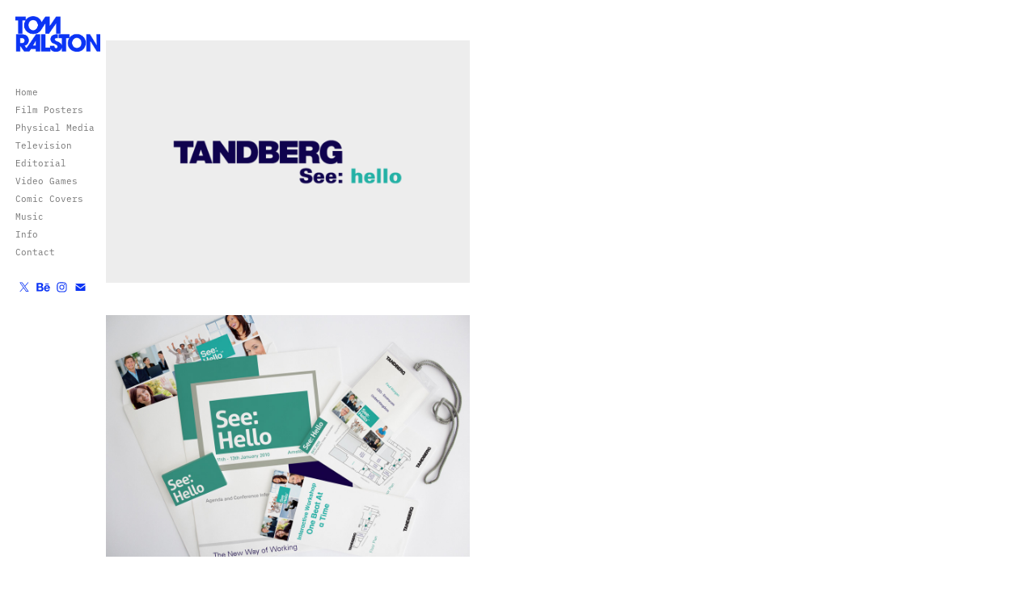

--- FILE ---
content_type: text/html; charset=utf-8
request_url: https://tomralston.info/tandberg-partner-summits
body_size: 5733
content:
<!DOCTYPE HTML>
<html lang="en-US">
<head>
  <meta charset="UTF-8" />
  <meta name="viewport" content="width=device-width, initial-scale=1" />
      <meta name="keywords"  content="Lisbon,Portugal,Tandberg,envision,partner,summit" />
      <meta name="description"  content="Print and Web Graphics produced for TANDBERG's enVision Partner Summits in 2009/2010 held in Lisbon, and Amsterdam." />
      <meta name="twitter:card"  content="summary_large_image" />
      <meta name="twitter:site"  content="@AdobePortfolio" />
      <meta  property="og:title" content="Tom Ralston Illustration &amp; Graphic Design - TANDBERG Partner Summits" />
      <meta  property="og:description" content="Print and Web Graphics produced for TANDBERG's enVision Partner Summits in 2009/2010 held in Lisbon, and Amsterdam." />
      <meta  property="og:image" content="https://cdn.myportfolio.com/d7bf3de3f5f992674a4c960a27f2a682/94c3daff0af7da439e3c0b19_rw_600.png?h=cd56361a5069bb1fd8a4f6898d4b7f7f" />
        <link rel="icon" href="https://cdn.myportfolio.com/d7bf3de3f5f992674a4c960a27f2a682/c2b63928-f01b-4dcd-a550-d0caec984471_carw_1x1x32.png?h=d765e5360802a55c5376d9a2031547b3" />
        <link rel="apple-touch-icon" href="https://cdn.myportfolio.com/d7bf3de3f5f992674a4c960a27f2a682/e303062f-2e5e-478d-a02b-9bbf7db695af_carw_1x1x180.png?h=b26ec956abbb68ce5350f945c5975245" />
      <link rel="stylesheet" href="/dist/css/main.css" type="text/css" />
      <link rel="stylesheet" href="https://cdn.myportfolio.com/d7bf3de3f5f992674a4c960a27f2a682/717829a48b5fad64747b7bf2f577ae731768843546.css?h=7e22fa366f6d768dc1d8d04d40d8cc71" type="text/css" />
    <link rel="canonical" href="https://tomralston.info/tandberg-partner-summits" />
      <title>Tom Ralston Illustration &amp; Graphic Design - TANDBERG Partner Summits</title>
    <script type="text/javascript" src="//use.typekit.net/ik/[base64].js?cb=35f77bfb8b50944859ea3d3804e7194e7a3173fb" async onload="
    try {
      window.Typekit.load();
    } catch (e) {
      console.warn('Typekit not loaded.');
    }
    "></script>
</head>
  <body class="transition-enabled">  <div class='page-background-video page-background-video-with-panel'>
  </div>
  <div class="js-responsive-nav">
    <div class="responsive-nav has-social">
      <div class="close-responsive-click-area js-close-responsive-nav">
        <div class="close-responsive-button"></div>
      </div>
          <nav data-hover-hint="nav">
      <div class="page-title">
        <a href="/home" >Home</a>
      </div>
      <div class="page-title">
        <a href="/posters" >Film Posters</a>
      </div>
      <div class="page-title">
        <a href="/packaging" >Physical Media</a>
      </div>
      <div class="page-title">
        <a href="/tv-series" >Television</a>
      </div>
      <div class="page-title">
        <a href="/editorial" >Editorial</a>
      </div>
      <div class="page-title">
        <a href="/video-games" >Video Games</a>
      </div>
      <div class="page-title">
        <a href="/comic-covers" >Comic Covers</a>
      </div>
      <div class="page-title">
        <a href="/music" >Music</a>
      </div>
      <div class="page-title">
        <a href="/info" >Info</a>
      </div>
      <div class="page-title">
        <a href="/contact" >Contact</a>
      </div>
              <div class="social pf-nav-social" data-hover-hint="navSocialIcons">
                <ul>
                        <li>
                          <a href="https://twitter.com/studioralston" target="_blank">
                            <svg xmlns="http://www.w3.org/2000/svg" xmlns:xlink="http://www.w3.org/1999/xlink" version="1.1" x="0px" y="0px" viewBox="-8 -3 35 24" xml:space="preserve" class="icon"><path d="M10.4 7.4 16.9 0h-1.5L9.7 6.4 5.2 0H0l6.8 9.7L0 17.4h1.5l5.9-6.8 4.7 6.8h5.2l-6.9-10ZM8.3 9.8l-.7-1-5.5-7.6h2.4l4.4 6.2.7 1 5.7 8h-2.4L8.3 9.8Z"/></svg>
                          </a>
                        </li>
                        <li>
                          <a href="https://www.behance.net/tomralston" target="_blank">
                            <svg id="Layer_1" data-name="Layer 1" xmlns="http://www.w3.org/2000/svg" viewBox="0 0 30 24" class="icon"><path id="path-1" d="M18.83,14.38a2.78,2.78,0,0,0,.65,1.9,2.31,2.31,0,0,0,1.7.59,2.31,2.31,0,0,0,1.38-.41,1.79,1.79,0,0,0,.71-0.87h2.31a4.48,4.48,0,0,1-1.71,2.53,5,5,0,0,1-2.78.76,5.53,5.53,0,0,1-2-.37,4.34,4.34,0,0,1-1.55-1,4.77,4.77,0,0,1-1-1.63,6.29,6.29,0,0,1,0-4.13,4.83,4.83,0,0,1,1-1.64A4.64,4.64,0,0,1,19.09,9a4.86,4.86,0,0,1,2-.4A4.5,4.5,0,0,1,23.21,9a4.36,4.36,0,0,1,1.5,1.3,5.39,5.39,0,0,1,.84,1.86,7,7,0,0,1,.18,2.18h-6.9Zm3.67-3.24A1.94,1.94,0,0,0,21,10.6a2.26,2.26,0,0,0-1,.22,2,2,0,0,0-.66.54,1.94,1.94,0,0,0-.35.69,3.47,3.47,0,0,0-.12.65h4.29A2.75,2.75,0,0,0,22.5,11.14ZM18.29,6h5.36V7.35H18.29V6ZM13.89,17.7a4.4,4.4,0,0,1-1.51.7,6.44,6.44,0,0,1-1.73.22H4.24V5.12h6.24a7.7,7.7,0,0,1,1.73.17,3.67,3.67,0,0,1,1.33.56,2.6,2.6,0,0,1,.86,1,3.74,3.74,0,0,1,.3,1.58,3,3,0,0,1-.46,1.7,3.33,3.33,0,0,1-1.35,1.12,3.19,3.19,0,0,1,1.82,1.26,3.79,3.79,0,0,1,.59,2.17,3.79,3.79,0,0,1-.39,1.77A3.24,3.24,0,0,1,13.89,17.7ZM11.72,8.19a1.25,1.25,0,0,0-.45-0.47,1.88,1.88,0,0,0-.64-0.24,5.5,5.5,0,0,0-.76-0.05H7.16v3.16h3a2,2,0,0,0,1.28-.38A1.43,1.43,0,0,0,11.89,9,1.73,1.73,0,0,0,11.72,8.19ZM11.84,13a2.39,2.39,0,0,0-1.52-.45H7.16v3.73h3.11a3.61,3.61,0,0,0,.82-0.09A2,2,0,0,0,11.77,16a1.39,1.39,0,0,0,.47-0.54,1.85,1.85,0,0,0,.17-0.88A1.77,1.77,0,0,0,11.84,13Z"/></svg>
                          </a>
                        </li>
                        <li>
                          <a href="https://www.instagram.com/studioralston" target="_blank">
                            <svg version="1.1" id="Layer_1" xmlns="http://www.w3.org/2000/svg" xmlns:xlink="http://www.w3.org/1999/xlink" viewBox="0 0 30 24" style="enable-background:new 0 0 30 24;" xml:space="preserve" class="icon">
                            <g>
                              <path d="M15,5.4c2.1,0,2.4,0,3.2,0c0.8,0,1.2,0.2,1.5,0.3c0.4,0.1,0.6,0.3,0.9,0.6c0.3,0.3,0.5,0.5,0.6,0.9
                                c0.1,0.3,0.2,0.7,0.3,1.5c0,0.8,0,1.1,0,3.2s0,2.4,0,3.2c0,0.8-0.2,1.2-0.3,1.5c-0.1,0.4-0.3,0.6-0.6,0.9c-0.3,0.3-0.5,0.5-0.9,0.6
                                c-0.3,0.1-0.7,0.2-1.5,0.3c-0.8,0-1.1,0-3.2,0s-2.4,0-3.2,0c-0.8,0-1.2-0.2-1.5-0.3c-0.4-0.1-0.6-0.3-0.9-0.6
                                c-0.3-0.3-0.5-0.5-0.6-0.9c-0.1-0.3-0.2-0.7-0.3-1.5c0-0.8,0-1.1,0-3.2s0-2.4,0-3.2c0-0.8,0.2-1.2,0.3-1.5c0.1-0.4,0.3-0.6,0.6-0.9
                                c0.3-0.3,0.5-0.5,0.9-0.6c0.3-0.1,0.7-0.2,1.5-0.3C12.6,5.4,12.9,5.4,15,5.4 M15,4c-2.2,0-2.4,0-3.3,0c-0.9,0-1.4,0.2-1.9,0.4
                                c-0.5,0.2-1,0.5-1.4,0.9C7.9,5.8,7.6,6.2,7.4,6.8C7.2,7.3,7.1,7.9,7,8.7C7,9.6,7,9.8,7,12s0,2.4,0,3.3c0,0.9,0.2,1.4,0.4,1.9
                                c0.2,0.5,0.5,1,0.9,1.4c0.4,0.4,0.9,0.7,1.4,0.9c0.5,0.2,1.1,0.3,1.9,0.4c0.9,0,1.1,0,3.3,0s2.4,0,3.3,0c0.9,0,1.4-0.2,1.9-0.4
                                c0.5-0.2,1-0.5,1.4-0.9c0.4-0.4,0.7-0.9,0.9-1.4c0.2-0.5,0.3-1.1,0.4-1.9c0-0.9,0-1.1,0-3.3s0-2.4,0-3.3c0-0.9-0.2-1.4-0.4-1.9
                                c-0.2-0.5-0.5-1-0.9-1.4c-0.4-0.4-0.9-0.7-1.4-0.9c-0.5-0.2-1.1-0.3-1.9-0.4C17.4,4,17.2,4,15,4L15,4L15,4z"/>
                              <path d="M15,7.9c-2.3,0-4.1,1.8-4.1,4.1s1.8,4.1,4.1,4.1s4.1-1.8,4.1-4.1S17.3,7.9,15,7.9L15,7.9z M15,14.7c-1.5,0-2.7-1.2-2.7-2.7
                                c0-1.5,1.2-2.7,2.7-2.7s2.7,1.2,2.7,2.7C17.7,13.5,16.5,14.7,15,14.7L15,14.7z"/>
                              <path d="M20.2,7.7c0,0.5-0.4,1-1,1s-1-0.4-1-1s0.4-1,1-1S20.2,7.2,20.2,7.7L20.2,7.7z"/>
                            </g>
                            </svg>
                          </a>
                        </li>
                        <li>
                          <a href="mailto:tom@studioralston.com">
                            <svg version="1.1" id="Layer_1" xmlns="http://www.w3.org/2000/svg" xmlns:xlink="http://www.w3.org/1999/xlink" x="0px" y="0px" viewBox="0 0 30 24" style="enable-background:new 0 0 30 24;" xml:space="preserve" class="icon">
                              <g>
                                <path d="M15,13L7.1,7.1c0-0.5,0.4-1,1-1h13.8c0.5,0,1,0.4,1,1L15,13z M15,14.8l7.9-5.9v8.1c0,0.5-0.4,1-1,1H8.1c-0.5,0-1-0.4-1-1 V8.8L15,14.8z"/>
                              </g>
                            </svg>
                          </a>
                        </li>
                </ul>
              </div>
          </nav>
    </div>
  </div>
  <div class="site-wrap cfix js-site-wrap">
    <div class="site-container">
      <div class="site-content e2e-site-content">
        <div class="sidebar-content">
          <header class="site-header">
              <div class="logo-wrap" data-hover-hint="logo">
                    <div class="logo e2e-site-logo-text logo-image has-rollover ">
    <a href="/home" class="image-normal image-link">
      <img src="https://cdn.myportfolio.com/d7bf3de3f5f992674a4c960a27f2a682/1f6c2219-a188-4064-9012-25478814af74_rwc_9x0x1201x500x4096.png?h=89fb79b03d57a04638bc5893944fc4e7" alt="Tom Ralston">
    </a>
    <a href="/home" class="image-rollover image-link">
      <img src="https://cdn.myportfolio.com/d7bf3de3f5f992674a4c960a27f2a682/1ca7fa75-31e6-46d0-a0c2-f8e0247a4af5_rwc_4x0x605x252x4096.png?h=c8b62e4c4f99c9b0b27af76e5bfe378c" alt="Tom Ralston">
    </a>
</div>
              </div>
  <div class="hamburger-click-area js-hamburger">
    <div class="hamburger">
      <i></i>
      <i></i>
      <i></i>
    </div>
  </div>
          </header>
              <nav data-hover-hint="nav">
      <div class="page-title">
        <a href="/home" >Home</a>
      </div>
      <div class="page-title">
        <a href="/posters" >Film Posters</a>
      </div>
      <div class="page-title">
        <a href="/packaging" >Physical Media</a>
      </div>
      <div class="page-title">
        <a href="/tv-series" >Television</a>
      </div>
      <div class="page-title">
        <a href="/editorial" >Editorial</a>
      </div>
      <div class="page-title">
        <a href="/video-games" >Video Games</a>
      </div>
      <div class="page-title">
        <a href="/comic-covers" >Comic Covers</a>
      </div>
      <div class="page-title">
        <a href="/music" >Music</a>
      </div>
      <div class="page-title">
        <a href="/info" >Info</a>
      </div>
      <div class="page-title">
        <a href="/contact" >Contact</a>
      </div>
                  <div class="social pf-nav-social" data-hover-hint="navSocialIcons">
                    <ul>
                            <li>
                              <a href="https://twitter.com/studioralston" target="_blank">
                                <svg xmlns="http://www.w3.org/2000/svg" xmlns:xlink="http://www.w3.org/1999/xlink" version="1.1" x="0px" y="0px" viewBox="-8 -3 35 24" xml:space="preserve" class="icon"><path d="M10.4 7.4 16.9 0h-1.5L9.7 6.4 5.2 0H0l6.8 9.7L0 17.4h1.5l5.9-6.8 4.7 6.8h5.2l-6.9-10ZM8.3 9.8l-.7-1-5.5-7.6h2.4l4.4 6.2.7 1 5.7 8h-2.4L8.3 9.8Z"/></svg>
                              </a>
                            </li>
                            <li>
                              <a href="https://www.behance.net/tomralston" target="_blank">
                                <svg id="Layer_1" data-name="Layer 1" xmlns="http://www.w3.org/2000/svg" viewBox="0 0 30 24" class="icon"><path id="path-1" d="M18.83,14.38a2.78,2.78,0,0,0,.65,1.9,2.31,2.31,0,0,0,1.7.59,2.31,2.31,0,0,0,1.38-.41,1.79,1.79,0,0,0,.71-0.87h2.31a4.48,4.48,0,0,1-1.71,2.53,5,5,0,0,1-2.78.76,5.53,5.53,0,0,1-2-.37,4.34,4.34,0,0,1-1.55-1,4.77,4.77,0,0,1-1-1.63,6.29,6.29,0,0,1,0-4.13,4.83,4.83,0,0,1,1-1.64A4.64,4.64,0,0,1,19.09,9a4.86,4.86,0,0,1,2-.4A4.5,4.5,0,0,1,23.21,9a4.36,4.36,0,0,1,1.5,1.3,5.39,5.39,0,0,1,.84,1.86,7,7,0,0,1,.18,2.18h-6.9Zm3.67-3.24A1.94,1.94,0,0,0,21,10.6a2.26,2.26,0,0,0-1,.22,2,2,0,0,0-.66.54,1.94,1.94,0,0,0-.35.69,3.47,3.47,0,0,0-.12.65h4.29A2.75,2.75,0,0,0,22.5,11.14ZM18.29,6h5.36V7.35H18.29V6ZM13.89,17.7a4.4,4.4,0,0,1-1.51.7,6.44,6.44,0,0,1-1.73.22H4.24V5.12h6.24a7.7,7.7,0,0,1,1.73.17,3.67,3.67,0,0,1,1.33.56,2.6,2.6,0,0,1,.86,1,3.74,3.74,0,0,1,.3,1.58,3,3,0,0,1-.46,1.7,3.33,3.33,0,0,1-1.35,1.12,3.19,3.19,0,0,1,1.82,1.26,3.79,3.79,0,0,1,.59,2.17,3.79,3.79,0,0,1-.39,1.77A3.24,3.24,0,0,1,13.89,17.7ZM11.72,8.19a1.25,1.25,0,0,0-.45-0.47,1.88,1.88,0,0,0-.64-0.24,5.5,5.5,0,0,0-.76-0.05H7.16v3.16h3a2,2,0,0,0,1.28-.38A1.43,1.43,0,0,0,11.89,9,1.73,1.73,0,0,0,11.72,8.19ZM11.84,13a2.39,2.39,0,0,0-1.52-.45H7.16v3.73h3.11a3.61,3.61,0,0,0,.82-0.09A2,2,0,0,0,11.77,16a1.39,1.39,0,0,0,.47-0.54,1.85,1.85,0,0,0,.17-0.88A1.77,1.77,0,0,0,11.84,13Z"/></svg>
                              </a>
                            </li>
                            <li>
                              <a href="https://www.instagram.com/studioralston" target="_blank">
                                <svg version="1.1" id="Layer_1" xmlns="http://www.w3.org/2000/svg" xmlns:xlink="http://www.w3.org/1999/xlink" viewBox="0 0 30 24" style="enable-background:new 0 0 30 24;" xml:space="preserve" class="icon">
                                <g>
                                  <path d="M15,5.4c2.1,0,2.4,0,3.2,0c0.8,0,1.2,0.2,1.5,0.3c0.4,0.1,0.6,0.3,0.9,0.6c0.3,0.3,0.5,0.5,0.6,0.9
                                    c0.1,0.3,0.2,0.7,0.3,1.5c0,0.8,0,1.1,0,3.2s0,2.4,0,3.2c0,0.8-0.2,1.2-0.3,1.5c-0.1,0.4-0.3,0.6-0.6,0.9c-0.3,0.3-0.5,0.5-0.9,0.6
                                    c-0.3,0.1-0.7,0.2-1.5,0.3c-0.8,0-1.1,0-3.2,0s-2.4,0-3.2,0c-0.8,0-1.2-0.2-1.5-0.3c-0.4-0.1-0.6-0.3-0.9-0.6
                                    c-0.3-0.3-0.5-0.5-0.6-0.9c-0.1-0.3-0.2-0.7-0.3-1.5c0-0.8,0-1.1,0-3.2s0-2.4,0-3.2c0-0.8,0.2-1.2,0.3-1.5c0.1-0.4,0.3-0.6,0.6-0.9
                                    c0.3-0.3,0.5-0.5,0.9-0.6c0.3-0.1,0.7-0.2,1.5-0.3C12.6,5.4,12.9,5.4,15,5.4 M15,4c-2.2,0-2.4,0-3.3,0c-0.9,0-1.4,0.2-1.9,0.4
                                    c-0.5,0.2-1,0.5-1.4,0.9C7.9,5.8,7.6,6.2,7.4,6.8C7.2,7.3,7.1,7.9,7,8.7C7,9.6,7,9.8,7,12s0,2.4,0,3.3c0,0.9,0.2,1.4,0.4,1.9
                                    c0.2,0.5,0.5,1,0.9,1.4c0.4,0.4,0.9,0.7,1.4,0.9c0.5,0.2,1.1,0.3,1.9,0.4c0.9,0,1.1,0,3.3,0s2.4,0,3.3,0c0.9,0,1.4-0.2,1.9-0.4
                                    c0.5-0.2,1-0.5,1.4-0.9c0.4-0.4,0.7-0.9,0.9-1.4c0.2-0.5,0.3-1.1,0.4-1.9c0-0.9,0-1.1,0-3.3s0-2.4,0-3.3c0-0.9-0.2-1.4-0.4-1.9
                                    c-0.2-0.5-0.5-1-0.9-1.4c-0.4-0.4-0.9-0.7-1.4-0.9c-0.5-0.2-1.1-0.3-1.9-0.4C17.4,4,17.2,4,15,4L15,4L15,4z"/>
                                  <path d="M15,7.9c-2.3,0-4.1,1.8-4.1,4.1s1.8,4.1,4.1,4.1s4.1-1.8,4.1-4.1S17.3,7.9,15,7.9L15,7.9z M15,14.7c-1.5,0-2.7-1.2-2.7-2.7
                                    c0-1.5,1.2-2.7,2.7-2.7s2.7,1.2,2.7,2.7C17.7,13.5,16.5,14.7,15,14.7L15,14.7z"/>
                                  <path d="M20.2,7.7c0,0.5-0.4,1-1,1s-1-0.4-1-1s0.4-1,1-1S20.2,7.2,20.2,7.7L20.2,7.7z"/>
                                </g>
                                </svg>
                              </a>
                            </li>
                            <li>
                              <a href="mailto:tom@studioralston.com">
                                <svg version="1.1" id="Layer_1" xmlns="http://www.w3.org/2000/svg" xmlns:xlink="http://www.w3.org/1999/xlink" x="0px" y="0px" viewBox="0 0 30 24" style="enable-background:new 0 0 30 24;" xml:space="preserve" class="icon">
                                  <g>
                                    <path d="M15,13L7.1,7.1c0-0.5,0.4-1,1-1h13.8c0.5,0,1,0.4,1,1L15,13z M15,14.8l7.9-5.9v8.1c0,0.5-0.4,1-1,1H8.1c-0.5,0-1-0.4-1-1 V8.8L15,14.8z"/>
                                  </g>
                                </svg>
                              </a>
                            </li>
                    </ul>
                  </div>
              </nav>
        </div>
        <main>
  <div class="page-container" data-context="page.page.container" data-hover-hint="pageContainer">
    <section class="page standard-modules">
      <div class="page-content js-page-content" data-context="pages" data-identity="id:p5689c4b6c9f00c46e84b7a2a4aa5ebdf93c3cd9c1e63696f19f73">
        <div id="project-canvas" class="js-project-modules modules content">
          <div id="project-modules">
              
              <div class="project-module module image project-module-image js-js-project-module" >

  

  
     <div class="js-lightbox" data-src="https://cdn.myportfolio.com/d7bf3de3f5f992674a4c960a27f2a682/94c3daff0af7da439e3c0b19.png?h=60191e07eb4cec77c1eb1aa14475b324">
           <img
             class="js-lazy e2e-site-project-module-image"
             src="[data-uri]"
             data-src="https://cdn.myportfolio.com/d7bf3de3f5f992674a4c960a27f2a682/94c3daff0af7da439e3c0b19_rw_1200.png?h=bf1f01dfa1403742a0229bf5a7b629d7"
             data-srcset="https://cdn.myportfolio.com/d7bf3de3f5f992674a4c960a27f2a682/94c3daff0af7da439e3c0b19_rw_600.png?h=cd56361a5069bb1fd8a4f6898d4b7f7f 600w,https://cdn.myportfolio.com/d7bf3de3f5f992674a4c960a27f2a682/94c3daff0af7da439e3c0b19_rw_1200.png?h=bf1f01dfa1403742a0229bf5a7b629d7 1000w,"
             data-sizes="(max-width: 1000px) 100vw, 1000px"
             width="1000"
             height="0"
             style="padding-bottom: 66.5%; background: rgba(0, 0, 0, 0.03)"
             
           >
     </div>
  

</div>

              
              
              
              
              
              
              
              
              
              <div class="project-module module image project-module-image js-js-project-module" >

  

  
     <div class="js-lightbox" data-src="https://cdn.myportfolio.com/d7bf3de3f5f992674a4c960a27f2a682/32a33beaf4c90259fd458364.jpg?h=4cd92482fafe7aaf818ff48126a34ebb">
           <img
             class="js-lazy e2e-site-project-module-image"
             src="[data-uri]"
             data-src="https://cdn.myportfolio.com/d7bf3de3f5f992674a4c960a27f2a682/32a33beaf4c90259fd458364_rw_1200.jpg?h=33d28ce41a3f3a7546ae5a124e4848ae"
             data-srcset="https://cdn.myportfolio.com/d7bf3de3f5f992674a4c960a27f2a682/32a33beaf4c90259fd458364_rw_600.jpg?h=7b30a03394618b3348288cf8b999f9bc 600w,https://cdn.myportfolio.com/d7bf3de3f5f992674a4c960a27f2a682/32a33beaf4c90259fd458364_rw_1200.jpg?h=33d28ce41a3f3a7546ae5a124e4848ae 1000w,"
             data-sizes="(max-width: 1000px) 100vw, 1000px"
             width="1000"
             height="0"
             style="padding-bottom: 66.5%; background: rgba(0, 0, 0, 0.03)"
             
           >
     </div>
  

</div>

              
              
              
              
              
              
              
              
              
              <div class="project-module module image project-module-image js-js-project-module" >

  

  
     <div class="js-lightbox" data-src="https://cdn.myportfolio.com/d7bf3de3f5f992674a4c960a27f2a682/44c29bb87f2aef58afbdb100.jpg?h=b2b2f36e9afd853276cd06a970bbbe74">
           <img
             class="js-lazy e2e-site-project-module-image"
             src="[data-uri]"
             data-src="https://cdn.myportfolio.com/d7bf3de3f5f992674a4c960a27f2a682/44c29bb87f2aef58afbdb100_rw_1200.jpg?h=145d340ef9c80f4d983575e1a1a456e8"
             data-srcset="https://cdn.myportfolio.com/d7bf3de3f5f992674a4c960a27f2a682/44c29bb87f2aef58afbdb100_rw_600.jpg?h=e729697938a21fdabe2dcfe68b9ac0c5 600w,https://cdn.myportfolio.com/d7bf3de3f5f992674a4c960a27f2a682/44c29bb87f2aef58afbdb100_rw_1200.jpg?h=145d340ef9c80f4d983575e1a1a456e8 1000w,"
             data-sizes="(max-width: 1000px) 100vw, 1000px"
             width="1000"
             height="0"
             style="padding-bottom: 66.5%; background: rgba(0, 0, 0, 0.03)"
             
           >
     </div>
  

</div>

              
              
              
              
              
              
              
              
              
              <div class="project-module module image project-module-image js-js-project-module" >

  

  
     <div class="js-lightbox" data-src="https://cdn.myportfolio.com/d7bf3de3f5f992674a4c960a27f2a682/2d0fb50e26300b6154444a78.jpg?h=a92565250d4546b967453f88db7506ea">
           <img
             class="js-lazy e2e-site-project-module-image"
             src="[data-uri]"
             data-src="https://cdn.myportfolio.com/d7bf3de3f5f992674a4c960a27f2a682/2d0fb50e26300b6154444a78_rw_1200.jpg?h=0b9d884006f7ad514a109ea9cf40e4fa"
             data-srcset="https://cdn.myportfolio.com/d7bf3de3f5f992674a4c960a27f2a682/2d0fb50e26300b6154444a78_rw_600.jpg?h=537b9bd40cf653d847d113a69115f733 600w,https://cdn.myportfolio.com/d7bf3de3f5f992674a4c960a27f2a682/2d0fb50e26300b6154444a78_rw_1200.jpg?h=0b9d884006f7ad514a109ea9cf40e4fa 1000w,"
             data-sizes="(max-width: 1000px) 100vw, 1000px"
             width="1000"
             height="0"
             style="padding-bottom: 66.5%; background: rgba(0, 0, 0, 0.03)"
             
           >
     </div>
  

</div>

              
              
              
              
              
              
              
              
              
              <div class="project-module module image project-module-image js-js-project-module" >

  

  
     <div class="js-lightbox" data-src="https://cdn.myportfolio.com/d7bf3de3f5f992674a4c960a27f2a682/89c6e80372490477d2773d14.jpg?h=8ca8b84f09c8d638fcb293abf8240ea2">
           <img
             class="js-lazy e2e-site-project-module-image"
             src="[data-uri]"
             data-src="https://cdn.myportfolio.com/d7bf3de3f5f992674a4c960a27f2a682/89c6e80372490477d2773d14_rw_1200.jpg?h=38e3b8711352e08a3bf042e1d6b4c9d0"
             data-srcset="https://cdn.myportfolio.com/d7bf3de3f5f992674a4c960a27f2a682/89c6e80372490477d2773d14_rw_600.jpg?h=a54b03a42b3225f2a1abb8a69f8badad 600w,https://cdn.myportfolio.com/d7bf3de3f5f992674a4c960a27f2a682/89c6e80372490477d2773d14_rw_1200.jpg?h=38e3b8711352e08a3bf042e1d6b4c9d0 1000w,"
             data-sizes="(max-width: 1000px) 100vw, 1000px"
             width="1000"
             height="0"
             style="padding-bottom: 66.5%; background: rgba(0, 0, 0, 0.03)"
             
           >
     </div>
  

</div>

              
              
              
              
              
              
              
              
              
              <div class="project-module module image project-module-image js-js-project-module" >

  

  
     <div class="js-lightbox" data-src="https://cdn.myportfolio.com/d7bf3de3f5f992674a4c960a27f2a682/da954d15e69c9dd806a7ca12.jpg?h=e89f4338b4891c04774256c08e70f3d0">
           <img
             class="js-lazy e2e-site-project-module-image"
             src="[data-uri]"
             data-src="https://cdn.myportfolio.com/d7bf3de3f5f992674a4c960a27f2a682/da954d15e69c9dd806a7ca12_rw_1200.jpg?h=2601e145b6272330b367cf8ff3b9edfb"
             data-srcset="https://cdn.myportfolio.com/d7bf3de3f5f992674a4c960a27f2a682/da954d15e69c9dd806a7ca12_rw_600.jpg?h=89b44abb4069a51faf405210935c0bdc 600w,https://cdn.myportfolio.com/d7bf3de3f5f992674a4c960a27f2a682/da954d15e69c9dd806a7ca12_rw_1200.jpg?h=2601e145b6272330b367cf8ff3b9edfb 1000w,"
             data-sizes="(max-width: 1000px) 100vw, 1000px"
             width="1000"
             height="0"
             style="padding-bottom: 66.5%; background: rgba(0, 0, 0, 0.03)"
             
           >
     </div>
  

</div>

              
              
              
              
              
              
              
              
              
              <div class="project-module module image project-module-image js-js-project-module" >

  

  
     <div class="js-lightbox" data-src="https://cdn.myportfolio.com/d7bf3de3f5f992674a4c960a27f2a682/26a51255c58c4281cdb42265.jpg?h=96b11a626d5e1b7b8ada3ea826969d35">
           <img
             class="js-lazy e2e-site-project-module-image"
             src="[data-uri]"
             data-src="https://cdn.myportfolio.com/d7bf3de3f5f992674a4c960a27f2a682/26a51255c58c4281cdb42265_rw_1200.jpg?h=a36b3c64d30d4d335331c96a7f65dee4"
             data-srcset="https://cdn.myportfolio.com/d7bf3de3f5f992674a4c960a27f2a682/26a51255c58c4281cdb42265_rw_600.jpg?h=0ff7952a955d838bcbf9f621960509eb 600w,https://cdn.myportfolio.com/d7bf3de3f5f992674a4c960a27f2a682/26a51255c58c4281cdb42265_rw_1200.jpg?h=a36b3c64d30d4d335331c96a7f65dee4 1000w,"
             data-sizes="(max-width: 1000px) 100vw, 1000px"
             width="1000"
             height="0"
             style="padding-bottom: 66.5%; background: rgba(0, 0, 0, 0.03)"
             
           >
     </div>
  

</div>

              
              
              
              
              
              
              
              
              
              <div class="project-module module image project-module-image js-js-project-module" >

  

  
     <div class="js-lightbox" data-src="https://cdn.myportfolio.com/d7bf3de3f5f992674a4c960a27f2a682/c2c2af15effe97425563d58f.jpg?h=c8b9648888f6df1cc42c432af4e3cfec">
           <img
             class="js-lazy e2e-site-project-module-image"
             src="[data-uri]"
             data-src="https://cdn.myportfolio.com/d7bf3de3f5f992674a4c960a27f2a682/c2c2af15effe97425563d58f_rw_1200.jpg?h=1a4b698a6ba4956c80c0c88a8e5cfc8c"
             data-srcset="https://cdn.myportfolio.com/d7bf3de3f5f992674a4c960a27f2a682/c2c2af15effe97425563d58f_rw_600.jpg?h=08e561ab194a5e9d7f64198ec9d6e458 600w,https://cdn.myportfolio.com/d7bf3de3f5f992674a4c960a27f2a682/c2c2af15effe97425563d58f_rw_1200.jpg?h=1a4b698a6ba4956c80c0c88a8e5cfc8c 1000w,"
             data-sizes="(max-width: 1000px) 100vw, 1000px"
             width="1000"
             height="0"
             style="padding-bottom: 66.5%; background: rgba(0, 0, 0, 0.03)"
             
           >
     </div>
  

</div>

              
              
              
              
              
              
              
              
              
              <div class="project-module module image project-module-image js-js-project-module" >

  

  
     <div class="js-lightbox" data-src="https://cdn.myportfolio.com/d7bf3de3f5f992674a4c960a27f2a682/0961a89fe0bc7449e5180759.jpg?h=e95ec739cab014fefae825165d1fe645">
           <img
             class="js-lazy e2e-site-project-module-image"
             src="[data-uri]"
             data-src="https://cdn.myportfolio.com/d7bf3de3f5f992674a4c960a27f2a682/0961a89fe0bc7449e5180759_rw_1200.jpg?h=817d2c5278d521e21e85c6cd61ceb5a5"
             data-srcset="https://cdn.myportfolio.com/d7bf3de3f5f992674a4c960a27f2a682/0961a89fe0bc7449e5180759_rw_600.jpg?h=9041bfaff676e516be1fefe953dc6f2a 600w,https://cdn.myportfolio.com/d7bf3de3f5f992674a4c960a27f2a682/0961a89fe0bc7449e5180759_rw_1200.jpg?h=817d2c5278d521e21e85c6cd61ceb5a5 1000w,"
             data-sizes="(max-width: 1000px) 100vw, 1000px"
             width="1000"
             height="0"
             style="padding-bottom: 66.5%; background: rgba(0, 0, 0, 0.03)"
             
           >
     </div>
  

</div>

              
              
              
              
              
              
              
              
              
              <div class="project-module module image project-module-image js-js-project-module" >

  

  
     <div class="js-lightbox" data-src="https://cdn.myportfolio.com/d7bf3de3f5f992674a4c960a27f2a682/9a1fa2f8aac37c2d528f4331.jpg?h=bd3e25235cfb7ae905fed2510a93ab04">
           <img
             class="js-lazy e2e-site-project-module-image"
             src="[data-uri]"
             data-src="https://cdn.myportfolio.com/d7bf3de3f5f992674a4c960a27f2a682/9a1fa2f8aac37c2d528f4331_rw_1200.jpg?h=d35e56f8e5eb297bf4c8d002d9021eae"
             data-srcset="https://cdn.myportfolio.com/d7bf3de3f5f992674a4c960a27f2a682/9a1fa2f8aac37c2d528f4331_rw_600.jpg?h=1fd2a3f6f80552aff153f04297a96d92 600w,https://cdn.myportfolio.com/d7bf3de3f5f992674a4c960a27f2a682/9a1fa2f8aac37c2d528f4331_rw_1200.jpg?h=d35e56f8e5eb297bf4c8d002d9021eae 1000w,"
             data-sizes="(max-width: 1000px) 100vw, 1000px"
             width="1000"
             height="0"
             style="padding-bottom: 66.33%; background: rgba(0, 0, 0, 0.03)"
             
           >
     </div>
  

</div>

              
              
              
              
              
              
              
              
              
              <div class="project-module module image project-module-image js-js-project-module" >

  

  
     <div class="js-lightbox" data-src="https://cdn.myportfolio.com/d7bf3de3f5f992674a4c960a27f2a682/02be10000572ec0e47fc4cf4.jpg?h=0efd41f855752f637888ac3df93a2a38">
           <img
             class="js-lazy e2e-site-project-module-image"
             src="[data-uri]"
             data-src="https://cdn.myportfolio.com/d7bf3de3f5f992674a4c960a27f2a682/02be10000572ec0e47fc4cf4_rw_1200.jpg?h=dda77effb5cf447c2049359dbda76619"
             data-srcset="https://cdn.myportfolio.com/d7bf3de3f5f992674a4c960a27f2a682/02be10000572ec0e47fc4cf4_rw_600.jpg?h=ea228fd2eca4a556c1def78bb191b594 600w,https://cdn.myportfolio.com/d7bf3de3f5f992674a4c960a27f2a682/02be10000572ec0e47fc4cf4_rw_1200.jpg?h=dda77effb5cf447c2049359dbda76619 1000w,"
             data-sizes="(max-width: 1000px) 100vw, 1000px"
             width="1000"
             height="0"
             style="padding-bottom: 66.33%; background: rgba(0, 0, 0, 0.03)"
             
           >
     </div>
  

</div>

              
              
              
              
              
              
              
              
              
              <div class="project-module module image project-module-image js-js-project-module" >

  

  
     <div class="js-lightbox" data-src="https://cdn.myportfolio.com/d7bf3de3f5f992674a4c960a27f2a682/ac7f2d4ad20f5b2809fee070.jpg?h=516391eeec4d87947f69afcd03a0c113">
           <img
             class="js-lazy e2e-site-project-module-image"
             src="[data-uri]"
             data-src="https://cdn.myportfolio.com/d7bf3de3f5f992674a4c960a27f2a682/ac7f2d4ad20f5b2809fee070_rw_1200.jpg?h=856158be43750242af5e5ffd74dd4865"
             data-srcset="https://cdn.myportfolio.com/d7bf3de3f5f992674a4c960a27f2a682/ac7f2d4ad20f5b2809fee070_rw_600.jpg?h=4d3161ef34a0bc12afe160bee6d8117d 600w,https://cdn.myportfolio.com/d7bf3de3f5f992674a4c960a27f2a682/ac7f2d4ad20f5b2809fee070_rw_1200.jpg?h=856158be43750242af5e5ffd74dd4865 1000w,"
             data-sizes="(max-width: 1000px) 100vw, 1000px"
             width="1000"
             height="0"
             style="padding-bottom: 66.33%; background: rgba(0, 0, 0, 0.03)"
             
           >
     </div>
  

</div>

              
              
              
              
              
              
              
              
          </div>
        </div>
      </div>
    </section>
  </div>
              <footer class="site-footer" data-hover-hint="footer">
                <div class="footer-text">
                  © Tom Ralston 2024. All rights reserved.
                </div>
              </footer>
        </main>
      </div>
    </div>
  </div>
</body>
<script type="text/javascript">
  // fix for Safari's back/forward cache
  window.onpageshow = function(e) {
    if (e.persisted) { window.location.reload(); }
  };
</script>
  <script type="text/javascript">var __config__ = {"page_id":"p5689c4b6c9f00c46e84b7a2a4aa5ebdf93c3cd9c1e63696f19f73","theme":{"name":"jackie"},"pageTransition":true,"linkTransition":true,"disableDownload":true,"localizedValidationMessages":{"required":"This field is required","Email":"This field must be a valid email address"},"lightbox":{"enabled":true,"color":{"opacity":1,"hex":"#FFFFFF"}},"cookie_banner":{"enabled":false},"googleAnalytics":{"trackingCode":"G-MZQ807NC9P","anonymization":false}};</script>
  <script type="text/javascript" src="/site/translations?cb=35f77bfb8b50944859ea3d3804e7194e7a3173fb"></script>
  <script type="text/javascript" src="/dist/js/main.js?cb=35f77bfb8b50944859ea3d3804e7194e7a3173fb"></script>
</html>
